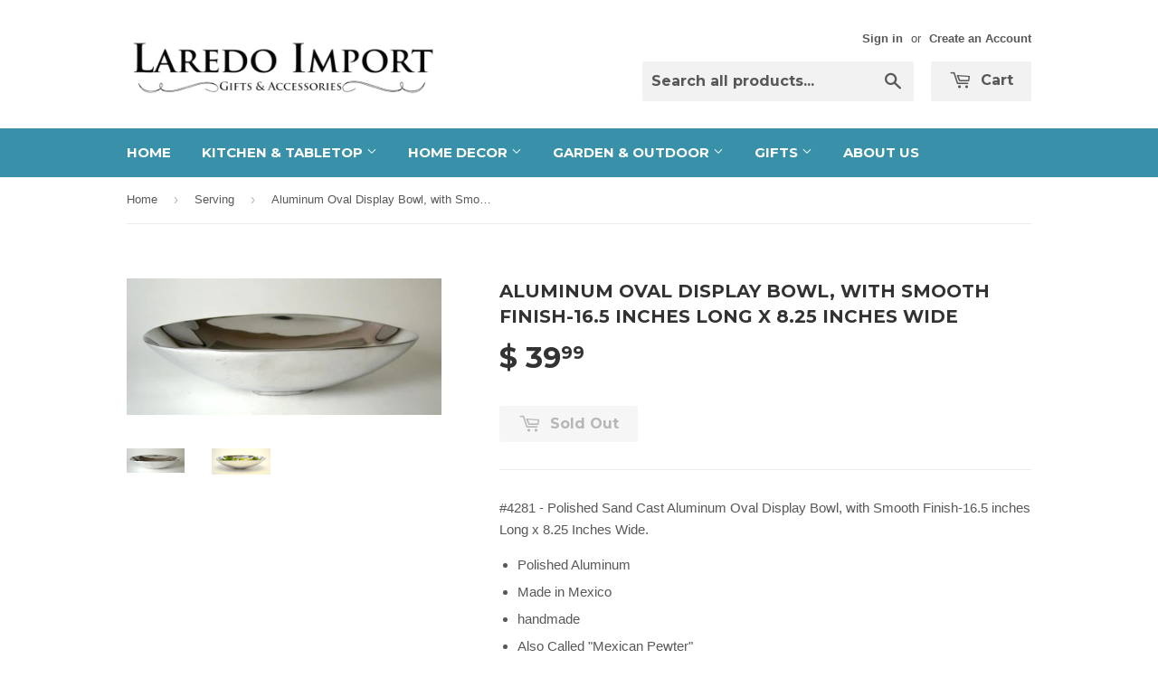

--- FILE ---
content_type: text/html; charset=utf-8
request_url: https://laredoimport.com/collections/serving/products/aluminum-oval-display-bowl-smooth-16-5-long-x-8-25-wide
body_size: 15827
content:
<!doctype html>
<!--[if lt IE 7]><html class="no-js lt-ie9 lt-ie8 lt-ie7" lang="en"> <![endif]-->
<!--[if IE 7]><html class="no-js lt-ie9 lt-ie8" lang="en"> <![endif]-->
<!--[if IE 8]><html class="no-js lt-ie9" lang="en"> <![endif]-->
<!--[if IE 9 ]><html class="ie9 no-js"> <![endif]-->
<!--[if (gt IE 9)|!(IE)]><!--> <html class="no-touch no-js"> <!--<![endif]-->
<head>

  <!-- Basic page needs ================================================== -->
  <meta charset="utf-8">
  <meta http-equiv="X-UA-Compatible" content="IE=edge,chrome=1">

  

  <!-- Title and description ================================================== -->
  <title>
  Aluminum Oval Display Bowl, with Smooth Finish-16.5 Inches Long x 8.25 &ndash; LAREDOIMPORT.COM
  </title>

  
  <meta name="description" content="#4281 - Polished Sand Cast Aluminum Oval Display Bowl, with Smooth Finish-16.5 inches Long x 8.25 Inches Wide.  Polished Aluminum  Made in Mexico  handmade  Also Called &quot;Mexican Pewter&quot;">
  

  <!-- Product meta ================================================== -->
  
  <meta property="og:type" content="product">
  <meta property="og:title" content="Aluminum Oval Display Bowl, with Smooth Finish-16.5 Inches Long x 8.25 Inches Wide">
  <meta property="og:url" content="https://laredoimport.com/products/aluminum-oval-display-bowl-smooth-16-5-long-x-8-25-wide">
  
  <meta property="og:image" content="http://laredoimport.com/cdn/shop/products/31t834mF3GL_grande.jpeg?v=1453343121">
  <meta property="og:image:secure_url" content="https://laredoimport.com/cdn/shop/products/31t834mF3GL_grande.jpeg?v=1453343121">
  
  <meta property="og:image" content="http://laredoimport.com/cdn/shop/products/4281_grande.jpg?v=1458843302">
  <meta property="og:image:secure_url" content="https://laredoimport.com/cdn/shop/products/4281_grande.jpg?v=1458843302">
  
  <meta property="og:price:amount" content="39.99">
  <meta property="og:price:currency" content="USD">


  <meta property="og:description" content="#4281 - Polished Sand Cast Aluminum Oval Display Bowl, with Smooth Finish-16.5 inches Long x 8.25 Inches Wide.  Polished Aluminum  Made in Mexico  handmade  Also Called &quot;Mexican Pewter&quot;">

  <meta property="og:site_name" content="LAREDOIMPORT.COM">

  


<meta name="twitter:card" content="summary">



  <meta name="twitter:card" content="product">
  <meta name="twitter:title" content="Aluminum Oval Display Bowl, with Smooth Finish-16.5 Inches Long x 8.25 Inches Wide">
  <meta name="twitter:description" content="#4281 - Polished Sand Cast Aluminum Oval Display Bowl, with Smooth Finish-16.5 inches Long x 8.25 Inches Wide. 

Polished Aluminum 
Made in Mexico 
handmade 
Also Called &quot;Mexican Pewter&quot;
">
  <meta name="twitter:image" content="https://laredoimport.com/cdn/shop/products/31t834mF3GL_medium.jpeg?v=1453343121">
  <meta name="twitter:image:width" content="240">
  <meta name="twitter:image:height" content="240">



  <!-- Helpers ================================================== -->
  <link rel="canonical" href="https://laredoimport.com/products/aluminum-oval-display-bowl-smooth-16-5-long-x-8-25-wide">
  <meta name="viewport" content="width=device-width,initial-scale=1">

  

  <!-- CSS ================================================== -->
  <link href="//laredoimport.com/cdn/shop/t/3/assets/timber.scss.css?v=47223484801826905641745442765" rel="stylesheet" type="text/css" media="all" />
  

  
    
    
    <link href="//fonts.googleapis.com/css?family=Montserrat:700" rel="stylesheet" type="text/css" media="all" />
  


  



  <!-- Header hook for plugins ================================================== -->
  <script>window.performance && window.performance.mark && window.performance.mark('shopify.content_for_header.start');</script><meta name="google-site-verification" content="TFMC1noFRecX__vn43En7wLnZOPKOkFhUlNAX7xTHo0">
<meta id="shopify-digital-wallet" name="shopify-digital-wallet" content="/11351212/digital_wallets/dialog">
<meta name="shopify-checkout-api-token" content="9dcdef10426169f98f07768a503817f9">
<meta id="in-context-paypal-metadata" data-shop-id="11351212" data-venmo-supported="false" data-environment="production" data-locale="en_US" data-paypal-v4="true" data-currency="USD">
<link rel="alternate" type="application/json+oembed" href="https://laredoimport.com/products/aluminum-oval-display-bowl-smooth-16-5-long-x-8-25-wide.oembed">
<script async="async" src="/checkouts/internal/preloads.js?locale=en-US"></script>
<link rel="preconnect" href="https://shop.app" crossorigin="anonymous">
<script async="async" src="https://shop.app/checkouts/internal/preloads.js?locale=en-US&shop_id=11351212" crossorigin="anonymous"></script>
<script id="apple-pay-shop-capabilities" type="application/json">{"shopId":11351212,"countryCode":"US","currencyCode":"USD","merchantCapabilities":["supports3DS"],"merchantId":"gid:\/\/shopify\/Shop\/11351212","merchantName":"LAREDOIMPORT.COM","requiredBillingContactFields":["postalAddress","email","phone"],"requiredShippingContactFields":["postalAddress","email","phone"],"shippingType":"shipping","supportedNetworks":["visa","masterCard","amex","discover","elo","jcb"],"total":{"type":"pending","label":"LAREDOIMPORT.COM","amount":"1.00"},"shopifyPaymentsEnabled":true,"supportsSubscriptions":true}</script>
<script id="shopify-features" type="application/json">{"accessToken":"9dcdef10426169f98f07768a503817f9","betas":["rich-media-storefront-analytics"],"domain":"laredoimport.com","predictiveSearch":true,"shopId":11351212,"locale":"en"}</script>
<script>var Shopify = Shopify || {};
Shopify.shop = "laredoimport-com.myshopify.com";
Shopify.locale = "en";
Shopify.currency = {"active":"USD","rate":"1.0"};
Shopify.country = "US";
Shopify.theme = {"name":"Supply","id":88181891,"schema_name":null,"schema_version":null,"theme_store_id":679,"role":"main"};
Shopify.theme.handle = "null";
Shopify.theme.style = {"id":null,"handle":null};
Shopify.cdnHost = "laredoimport.com/cdn";
Shopify.routes = Shopify.routes || {};
Shopify.routes.root = "/";</script>
<script type="module">!function(o){(o.Shopify=o.Shopify||{}).modules=!0}(window);</script>
<script>!function(o){function n(){var o=[];function n(){o.push(Array.prototype.slice.apply(arguments))}return n.q=o,n}var t=o.Shopify=o.Shopify||{};t.loadFeatures=n(),t.autoloadFeatures=n()}(window);</script>
<script>
  window.ShopifyPay = window.ShopifyPay || {};
  window.ShopifyPay.apiHost = "shop.app\/pay";
  window.ShopifyPay.redirectState = null;
</script>
<script id="shop-js-analytics" type="application/json">{"pageType":"product"}</script>
<script defer="defer" async type="module" src="//laredoimport.com/cdn/shopifycloud/shop-js/modules/v2/client.init-shop-cart-sync_BN7fPSNr.en.esm.js"></script>
<script defer="defer" async type="module" src="//laredoimport.com/cdn/shopifycloud/shop-js/modules/v2/chunk.common_Cbph3Kss.esm.js"></script>
<script defer="defer" async type="module" src="//laredoimport.com/cdn/shopifycloud/shop-js/modules/v2/chunk.modal_DKumMAJ1.esm.js"></script>
<script type="module">
  await import("//laredoimport.com/cdn/shopifycloud/shop-js/modules/v2/client.init-shop-cart-sync_BN7fPSNr.en.esm.js");
await import("//laredoimport.com/cdn/shopifycloud/shop-js/modules/v2/chunk.common_Cbph3Kss.esm.js");
await import("//laredoimport.com/cdn/shopifycloud/shop-js/modules/v2/chunk.modal_DKumMAJ1.esm.js");

  window.Shopify.SignInWithShop?.initShopCartSync?.({"fedCMEnabled":true,"windoidEnabled":true});

</script>
<script>
  window.Shopify = window.Shopify || {};
  if (!window.Shopify.featureAssets) window.Shopify.featureAssets = {};
  window.Shopify.featureAssets['shop-js'] = {"shop-cart-sync":["modules/v2/client.shop-cart-sync_CJVUk8Jm.en.esm.js","modules/v2/chunk.common_Cbph3Kss.esm.js","modules/v2/chunk.modal_DKumMAJ1.esm.js"],"init-fed-cm":["modules/v2/client.init-fed-cm_7Fvt41F4.en.esm.js","modules/v2/chunk.common_Cbph3Kss.esm.js","modules/v2/chunk.modal_DKumMAJ1.esm.js"],"init-shop-email-lookup-coordinator":["modules/v2/client.init-shop-email-lookup-coordinator_Cc088_bR.en.esm.js","modules/v2/chunk.common_Cbph3Kss.esm.js","modules/v2/chunk.modal_DKumMAJ1.esm.js"],"init-windoid":["modules/v2/client.init-windoid_hPopwJRj.en.esm.js","modules/v2/chunk.common_Cbph3Kss.esm.js","modules/v2/chunk.modal_DKumMAJ1.esm.js"],"shop-button":["modules/v2/client.shop-button_B0jaPSNF.en.esm.js","modules/v2/chunk.common_Cbph3Kss.esm.js","modules/v2/chunk.modal_DKumMAJ1.esm.js"],"shop-cash-offers":["modules/v2/client.shop-cash-offers_DPIskqss.en.esm.js","modules/v2/chunk.common_Cbph3Kss.esm.js","modules/v2/chunk.modal_DKumMAJ1.esm.js"],"shop-toast-manager":["modules/v2/client.shop-toast-manager_CK7RT69O.en.esm.js","modules/v2/chunk.common_Cbph3Kss.esm.js","modules/v2/chunk.modal_DKumMAJ1.esm.js"],"init-shop-cart-sync":["modules/v2/client.init-shop-cart-sync_BN7fPSNr.en.esm.js","modules/v2/chunk.common_Cbph3Kss.esm.js","modules/v2/chunk.modal_DKumMAJ1.esm.js"],"init-customer-accounts-sign-up":["modules/v2/client.init-customer-accounts-sign-up_CfPf4CXf.en.esm.js","modules/v2/client.shop-login-button_DeIztwXF.en.esm.js","modules/v2/chunk.common_Cbph3Kss.esm.js","modules/v2/chunk.modal_DKumMAJ1.esm.js"],"pay-button":["modules/v2/client.pay-button_CgIwFSYN.en.esm.js","modules/v2/chunk.common_Cbph3Kss.esm.js","modules/v2/chunk.modal_DKumMAJ1.esm.js"],"init-customer-accounts":["modules/v2/client.init-customer-accounts_DQ3x16JI.en.esm.js","modules/v2/client.shop-login-button_DeIztwXF.en.esm.js","modules/v2/chunk.common_Cbph3Kss.esm.js","modules/v2/chunk.modal_DKumMAJ1.esm.js"],"avatar":["modules/v2/client.avatar_BTnouDA3.en.esm.js"],"init-shop-for-new-customer-accounts":["modules/v2/client.init-shop-for-new-customer-accounts_CsZy_esa.en.esm.js","modules/v2/client.shop-login-button_DeIztwXF.en.esm.js","modules/v2/chunk.common_Cbph3Kss.esm.js","modules/v2/chunk.modal_DKumMAJ1.esm.js"],"shop-follow-button":["modules/v2/client.shop-follow-button_BRMJjgGd.en.esm.js","modules/v2/chunk.common_Cbph3Kss.esm.js","modules/v2/chunk.modal_DKumMAJ1.esm.js"],"checkout-modal":["modules/v2/client.checkout-modal_B9Drz_yf.en.esm.js","modules/v2/chunk.common_Cbph3Kss.esm.js","modules/v2/chunk.modal_DKumMAJ1.esm.js"],"shop-login-button":["modules/v2/client.shop-login-button_DeIztwXF.en.esm.js","modules/v2/chunk.common_Cbph3Kss.esm.js","modules/v2/chunk.modal_DKumMAJ1.esm.js"],"lead-capture":["modules/v2/client.lead-capture_DXYzFM3R.en.esm.js","modules/v2/chunk.common_Cbph3Kss.esm.js","modules/v2/chunk.modal_DKumMAJ1.esm.js"],"shop-login":["modules/v2/client.shop-login_CA5pJqmO.en.esm.js","modules/v2/chunk.common_Cbph3Kss.esm.js","modules/v2/chunk.modal_DKumMAJ1.esm.js"],"payment-terms":["modules/v2/client.payment-terms_BxzfvcZJ.en.esm.js","modules/v2/chunk.common_Cbph3Kss.esm.js","modules/v2/chunk.modal_DKumMAJ1.esm.js"]};
</script>
<script id="__st">var __st={"a":11351212,"offset":-21600,"reqid":"fddd01d9-53a9-498d-b35c-0f34cb6975b6-1769823757","pageurl":"laredoimport.com\/collections\/serving\/products\/aluminum-oval-display-bowl-smooth-16-5-long-x-8-25-wide","u":"c12796558355","p":"product","rtyp":"product","rid":4844303171};</script>
<script>window.ShopifyPaypalV4VisibilityTracking = true;</script>
<script id="captcha-bootstrap">!function(){'use strict';const t='contact',e='account',n='new_comment',o=[[t,t],['blogs',n],['comments',n],[t,'customer']],c=[[e,'customer_login'],[e,'guest_login'],[e,'recover_customer_password'],[e,'create_customer']],r=t=>t.map((([t,e])=>`form[action*='/${t}']:not([data-nocaptcha='true']) input[name='form_type'][value='${e}']`)).join(','),a=t=>()=>t?[...document.querySelectorAll(t)].map((t=>t.form)):[];function s(){const t=[...o],e=r(t);return a(e)}const i='password',u='form_key',d=['recaptcha-v3-token','g-recaptcha-response','h-captcha-response',i],f=()=>{try{return window.sessionStorage}catch{return}},m='__shopify_v',_=t=>t.elements[u];function p(t,e,n=!1){try{const o=window.sessionStorage,c=JSON.parse(o.getItem(e)),{data:r}=function(t){const{data:e,action:n}=t;return t[m]||n?{data:e,action:n}:{data:t,action:n}}(c);for(const[e,n]of Object.entries(r))t.elements[e]&&(t.elements[e].value=n);n&&o.removeItem(e)}catch(o){console.error('form repopulation failed',{error:o})}}const l='form_type',E='cptcha';function T(t){t.dataset[E]=!0}const w=window,h=w.document,L='Shopify',v='ce_forms',y='captcha';let A=!1;((t,e)=>{const n=(g='f06e6c50-85a8-45c8-87d0-21a2b65856fe',I='https://cdn.shopify.com/shopifycloud/storefront-forms-hcaptcha/ce_storefront_forms_captcha_hcaptcha.v1.5.2.iife.js',D={infoText:'Protected by hCaptcha',privacyText:'Privacy',termsText:'Terms'},(t,e,n)=>{const o=w[L][v],c=o.bindForm;if(c)return c(t,g,e,D).then(n);var r;o.q.push([[t,g,e,D],n]),r=I,A||(h.body.append(Object.assign(h.createElement('script'),{id:'captcha-provider',async:!0,src:r})),A=!0)});var g,I,D;w[L]=w[L]||{},w[L][v]=w[L][v]||{},w[L][v].q=[],w[L][y]=w[L][y]||{},w[L][y].protect=function(t,e){n(t,void 0,e),T(t)},Object.freeze(w[L][y]),function(t,e,n,w,h,L){const[v,y,A,g]=function(t,e,n){const i=e?o:[],u=t?c:[],d=[...i,...u],f=r(d),m=r(i),_=r(d.filter((([t,e])=>n.includes(e))));return[a(f),a(m),a(_),s()]}(w,h,L),I=t=>{const e=t.target;return e instanceof HTMLFormElement?e:e&&e.form},D=t=>v().includes(t);t.addEventListener('submit',(t=>{const e=I(t);if(!e)return;const n=D(e)&&!e.dataset.hcaptchaBound&&!e.dataset.recaptchaBound,o=_(e),c=g().includes(e)&&(!o||!o.value);(n||c)&&t.preventDefault(),c&&!n&&(function(t){try{if(!f())return;!function(t){const e=f();if(!e)return;const n=_(t);if(!n)return;const o=n.value;o&&e.removeItem(o)}(t);const e=Array.from(Array(32),(()=>Math.random().toString(36)[2])).join('');!function(t,e){_(t)||t.append(Object.assign(document.createElement('input'),{type:'hidden',name:u})),t.elements[u].value=e}(t,e),function(t,e){const n=f();if(!n)return;const o=[...t.querySelectorAll(`input[type='${i}']`)].map((({name:t})=>t)),c=[...d,...o],r={};for(const[a,s]of new FormData(t).entries())c.includes(a)||(r[a]=s);n.setItem(e,JSON.stringify({[m]:1,action:t.action,data:r}))}(t,e)}catch(e){console.error('failed to persist form',e)}}(e),e.submit())}));const S=(t,e)=>{t&&!t.dataset[E]&&(n(t,e.some((e=>e===t))),T(t))};for(const o of['focusin','change'])t.addEventListener(o,(t=>{const e=I(t);D(e)&&S(e,y())}));const B=e.get('form_key'),M=e.get(l),P=B&&M;t.addEventListener('DOMContentLoaded',(()=>{const t=y();if(P)for(const e of t)e.elements[l].value===M&&p(e,B);[...new Set([...A(),...v().filter((t=>'true'===t.dataset.shopifyCaptcha))])].forEach((e=>S(e,t)))}))}(h,new URLSearchParams(w.location.search),n,t,e,['guest_login'])})(!0,!0)}();</script>
<script integrity="sha256-4kQ18oKyAcykRKYeNunJcIwy7WH5gtpwJnB7kiuLZ1E=" data-source-attribution="shopify.loadfeatures" defer="defer" src="//laredoimport.com/cdn/shopifycloud/storefront/assets/storefront/load_feature-a0a9edcb.js" crossorigin="anonymous"></script>
<script crossorigin="anonymous" defer="defer" src="//laredoimport.com/cdn/shopifycloud/storefront/assets/shopify_pay/storefront-65b4c6d7.js?v=20250812"></script>
<script data-source-attribution="shopify.dynamic_checkout.dynamic.init">var Shopify=Shopify||{};Shopify.PaymentButton=Shopify.PaymentButton||{isStorefrontPortableWallets:!0,init:function(){window.Shopify.PaymentButton.init=function(){};var t=document.createElement("script");t.src="https://laredoimport.com/cdn/shopifycloud/portable-wallets/latest/portable-wallets.en.js",t.type="module",document.head.appendChild(t)}};
</script>
<script data-source-attribution="shopify.dynamic_checkout.buyer_consent">
  function portableWalletsHideBuyerConsent(e){var t=document.getElementById("shopify-buyer-consent"),n=document.getElementById("shopify-subscription-policy-button");t&&n&&(t.classList.add("hidden"),t.setAttribute("aria-hidden","true"),n.removeEventListener("click",e))}function portableWalletsShowBuyerConsent(e){var t=document.getElementById("shopify-buyer-consent"),n=document.getElementById("shopify-subscription-policy-button");t&&n&&(t.classList.remove("hidden"),t.removeAttribute("aria-hidden"),n.addEventListener("click",e))}window.Shopify?.PaymentButton&&(window.Shopify.PaymentButton.hideBuyerConsent=portableWalletsHideBuyerConsent,window.Shopify.PaymentButton.showBuyerConsent=portableWalletsShowBuyerConsent);
</script>
<script data-source-attribution="shopify.dynamic_checkout.cart.bootstrap">document.addEventListener("DOMContentLoaded",(function(){function t(){return document.querySelector("shopify-accelerated-checkout-cart, shopify-accelerated-checkout")}if(t())Shopify.PaymentButton.init();else{new MutationObserver((function(e,n){t()&&(Shopify.PaymentButton.init(),n.disconnect())})).observe(document.body,{childList:!0,subtree:!0})}}));
</script>
<link id="shopify-accelerated-checkout-styles" rel="stylesheet" media="screen" href="https://laredoimport.com/cdn/shopifycloud/portable-wallets/latest/accelerated-checkout-backwards-compat.css" crossorigin="anonymous">
<style id="shopify-accelerated-checkout-cart">
        #shopify-buyer-consent {
  margin-top: 1em;
  display: inline-block;
  width: 100%;
}

#shopify-buyer-consent.hidden {
  display: none;
}

#shopify-subscription-policy-button {
  background: none;
  border: none;
  padding: 0;
  text-decoration: underline;
  font-size: inherit;
  cursor: pointer;
}

#shopify-subscription-policy-button::before {
  box-shadow: none;
}

      </style>

<script>window.performance && window.performance.mark && window.performance.mark('shopify.content_for_header.end');</script>

  

<!--[if lt IE 9]>
<script src="//cdnjs.cloudflare.com/ajax/libs/html5shiv/3.7.2/html5shiv.min.js" type="text/javascript"></script>
<script src="//laredoimport.com/cdn/shop/t/3/assets/respond.min.js?v=52248677837542619231454479677" type="text/javascript"></script>
<link href="//laredoimport.com/cdn/shop/t/3/assets/respond-proxy.html" id="respond-proxy" rel="respond-proxy" />
<link href="//laredoimport.com/search?q=2dd075dc86dea9515d4afeda6c0e5caa" id="respond-redirect" rel="respond-redirect" />
<script src="//laredoimport.com/search?q=2dd075dc86dea9515d4afeda6c0e5caa" type="text/javascript"></script>
<![endif]-->
<!--[if (lte IE 9) ]><script src="//laredoimport.com/cdn/shop/t/3/assets/match-media.min.js?v=159635276924582161481454479676" type="text/javascript"></script><![endif]-->


  
  

  <script src="//ajax.googleapis.com/ajax/libs/jquery/1.11.0/jquery.min.js" type="text/javascript"></script>
  <script src="//laredoimport.com/cdn/shop/t/3/assets/modernizr.min.js?v=26620055551102246001454479677" type="text/javascript"></script>

<link href="https://monorail-edge.shopifysvc.com" rel="dns-prefetch">
<script>(function(){if ("sendBeacon" in navigator && "performance" in window) {try {var session_token_from_headers = performance.getEntriesByType('navigation')[0].serverTiming.find(x => x.name == '_s').description;} catch {var session_token_from_headers = undefined;}var session_cookie_matches = document.cookie.match(/_shopify_s=([^;]*)/);var session_token_from_cookie = session_cookie_matches && session_cookie_matches.length === 2 ? session_cookie_matches[1] : "";var session_token = session_token_from_headers || session_token_from_cookie || "";function handle_abandonment_event(e) {var entries = performance.getEntries().filter(function(entry) {return /monorail-edge.shopifysvc.com/.test(entry.name);});if (!window.abandonment_tracked && entries.length === 0) {window.abandonment_tracked = true;var currentMs = Date.now();var navigation_start = performance.timing.navigationStart;var payload = {shop_id: 11351212,url: window.location.href,navigation_start,duration: currentMs - navigation_start,session_token,page_type: "product"};window.navigator.sendBeacon("https://monorail-edge.shopifysvc.com/v1/produce", JSON.stringify({schema_id: "online_store_buyer_site_abandonment/1.1",payload: payload,metadata: {event_created_at_ms: currentMs,event_sent_at_ms: currentMs}}));}}window.addEventListener('pagehide', handle_abandonment_event);}}());</script>
<script id="web-pixels-manager-setup">(function e(e,d,r,n,o){if(void 0===o&&(o={}),!Boolean(null===(a=null===(i=window.Shopify)||void 0===i?void 0:i.analytics)||void 0===a?void 0:a.replayQueue)){var i,a;window.Shopify=window.Shopify||{};var t=window.Shopify;t.analytics=t.analytics||{};var s=t.analytics;s.replayQueue=[],s.publish=function(e,d,r){return s.replayQueue.push([e,d,r]),!0};try{self.performance.mark("wpm:start")}catch(e){}var l=function(){var e={modern:/Edge?\/(1{2}[4-9]|1[2-9]\d|[2-9]\d{2}|\d{4,})\.\d+(\.\d+|)|Firefox\/(1{2}[4-9]|1[2-9]\d|[2-9]\d{2}|\d{4,})\.\d+(\.\d+|)|Chrom(ium|e)\/(9{2}|\d{3,})\.\d+(\.\d+|)|(Maci|X1{2}).+ Version\/(15\.\d+|(1[6-9]|[2-9]\d|\d{3,})\.\d+)([,.]\d+|)( \(\w+\)|)( Mobile\/\w+|) Safari\/|Chrome.+OPR\/(9{2}|\d{3,})\.\d+\.\d+|(CPU[ +]OS|iPhone[ +]OS|CPU[ +]iPhone|CPU IPhone OS|CPU iPad OS)[ +]+(15[._]\d+|(1[6-9]|[2-9]\d|\d{3,})[._]\d+)([._]\d+|)|Android:?[ /-](13[3-9]|1[4-9]\d|[2-9]\d{2}|\d{4,})(\.\d+|)(\.\d+|)|Android.+Firefox\/(13[5-9]|1[4-9]\d|[2-9]\d{2}|\d{4,})\.\d+(\.\d+|)|Android.+Chrom(ium|e)\/(13[3-9]|1[4-9]\d|[2-9]\d{2}|\d{4,})\.\d+(\.\d+|)|SamsungBrowser\/([2-9]\d|\d{3,})\.\d+/,legacy:/Edge?\/(1[6-9]|[2-9]\d|\d{3,})\.\d+(\.\d+|)|Firefox\/(5[4-9]|[6-9]\d|\d{3,})\.\d+(\.\d+|)|Chrom(ium|e)\/(5[1-9]|[6-9]\d|\d{3,})\.\d+(\.\d+|)([\d.]+$|.*Safari\/(?![\d.]+ Edge\/[\d.]+$))|(Maci|X1{2}).+ Version\/(10\.\d+|(1[1-9]|[2-9]\d|\d{3,})\.\d+)([,.]\d+|)( \(\w+\)|)( Mobile\/\w+|) Safari\/|Chrome.+OPR\/(3[89]|[4-9]\d|\d{3,})\.\d+\.\d+|(CPU[ +]OS|iPhone[ +]OS|CPU[ +]iPhone|CPU IPhone OS|CPU iPad OS)[ +]+(10[._]\d+|(1[1-9]|[2-9]\d|\d{3,})[._]\d+)([._]\d+|)|Android:?[ /-](13[3-9]|1[4-9]\d|[2-9]\d{2}|\d{4,})(\.\d+|)(\.\d+|)|Mobile Safari.+OPR\/([89]\d|\d{3,})\.\d+\.\d+|Android.+Firefox\/(13[5-9]|1[4-9]\d|[2-9]\d{2}|\d{4,})\.\d+(\.\d+|)|Android.+Chrom(ium|e)\/(13[3-9]|1[4-9]\d|[2-9]\d{2}|\d{4,})\.\d+(\.\d+|)|Android.+(UC? ?Browser|UCWEB|U3)[ /]?(15\.([5-9]|\d{2,})|(1[6-9]|[2-9]\d|\d{3,})\.\d+)\.\d+|SamsungBrowser\/(5\.\d+|([6-9]|\d{2,})\.\d+)|Android.+MQ{2}Browser\/(14(\.(9|\d{2,})|)|(1[5-9]|[2-9]\d|\d{3,})(\.\d+|))(\.\d+|)|K[Aa][Ii]OS\/(3\.\d+|([4-9]|\d{2,})\.\d+)(\.\d+|)/},d=e.modern,r=e.legacy,n=navigator.userAgent;return n.match(d)?"modern":n.match(r)?"legacy":"unknown"}(),u="modern"===l?"modern":"legacy",c=(null!=n?n:{modern:"",legacy:""})[u],f=function(e){return[e.baseUrl,"/wpm","/b",e.hashVersion,"modern"===e.buildTarget?"m":"l",".js"].join("")}({baseUrl:d,hashVersion:r,buildTarget:u}),m=function(e){var d=e.version,r=e.bundleTarget,n=e.surface,o=e.pageUrl,i=e.monorailEndpoint;return{emit:function(e){var a=e.status,t=e.errorMsg,s=(new Date).getTime(),l=JSON.stringify({metadata:{event_sent_at_ms:s},events:[{schema_id:"web_pixels_manager_load/3.1",payload:{version:d,bundle_target:r,page_url:o,status:a,surface:n,error_msg:t},metadata:{event_created_at_ms:s}}]});if(!i)return console&&console.warn&&console.warn("[Web Pixels Manager] No Monorail endpoint provided, skipping logging."),!1;try{return self.navigator.sendBeacon.bind(self.navigator)(i,l)}catch(e){}var u=new XMLHttpRequest;try{return u.open("POST",i,!0),u.setRequestHeader("Content-Type","text/plain"),u.send(l),!0}catch(e){return console&&console.warn&&console.warn("[Web Pixels Manager] Got an unhandled error while logging to Monorail."),!1}}}}({version:r,bundleTarget:l,surface:e.surface,pageUrl:self.location.href,monorailEndpoint:e.monorailEndpoint});try{o.browserTarget=l,function(e){var d=e.src,r=e.async,n=void 0===r||r,o=e.onload,i=e.onerror,a=e.sri,t=e.scriptDataAttributes,s=void 0===t?{}:t,l=document.createElement("script"),u=document.querySelector("head"),c=document.querySelector("body");if(l.async=n,l.src=d,a&&(l.integrity=a,l.crossOrigin="anonymous"),s)for(var f in s)if(Object.prototype.hasOwnProperty.call(s,f))try{l.dataset[f]=s[f]}catch(e){}if(o&&l.addEventListener("load",o),i&&l.addEventListener("error",i),u)u.appendChild(l);else{if(!c)throw new Error("Did not find a head or body element to append the script");c.appendChild(l)}}({src:f,async:!0,onload:function(){if(!function(){var e,d;return Boolean(null===(d=null===(e=window.Shopify)||void 0===e?void 0:e.analytics)||void 0===d?void 0:d.initialized)}()){var d=window.webPixelsManager.init(e)||void 0;if(d){var r=window.Shopify.analytics;r.replayQueue.forEach((function(e){var r=e[0],n=e[1],o=e[2];d.publishCustomEvent(r,n,o)})),r.replayQueue=[],r.publish=d.publishCustomEvent,r.visitor=d.visitor,r.initialized=!0}}},onerror:function(){return m.emit({status:"failed",errorMsg:"".concat(f," has failed to load")})},sri:function(e){var d=/^sha384-[A-Za-z0-9+/=]+$/;return"string"==typeof e&&d.test(e)}(c)?c:"",scriptDataAttributes:o}),m.emit({status:"loading"})}catch(e){m.emit({status:"failed",errorMsg:(null==e?void 0:e.message)||"Unknown error"})}}})({shopId: 11351212,storefrontBaseUrl: "https://laredoimport.com",extensionsBaseUrl: "https://extensions.shopifycdn.com/cdn/shopifycloud/web-pixels-manager",monorailEndpoint: "https://monorail-edge.shopifysvc.com/unstable/produce_batch",surface: "storefront-renderer",enabledBetaFlags: ["2dca8a86"],webPixelsConfigList: [{"id":"332693638","configuration":"{\"config\":\"{\\\"pixel_id\\\":\\\"G-W85W5EDVM9\\\",\\\"target_country\\\":\\\"US\\\",\\\"gtag_events\\\":[{\\\"type\\\":\\\"search\\\",\\\"action_label\\\":[\\\"G-W85W5EDVM9\\\",\\\"AW-962731654\\\/CL30CMax9sgBEIa9iMsD\\\"]},{\\\"type\\\":\\\"begin_checkout\\\",\\\"action_label\\\":[\\\"G-W85W5EDVM9\\\",\\\"AW-962731654\\\/79wLCMOx9sgBEIa9iMsD\\\"]},{\\\"type\\\":\\\"view_item\\\",\\\"action_label\\\":[\\\"G-W85W5EDVM9\\\",\\\"AW-962731654\\\/0dLHCL2x9sgBEIa9iMsD\\\",\\\"MC-88RYLE2XQT\\\"]},{\\\"type\\\":\\\"purchase\\\",\\\"action_label\\\":[\\\"G-W85W5EDVM9\\\",\\\"AW-962731654\\\/rVUhCLqx9sgBEIa9iMsD\\\",\\\"MC-88RYLE2XQT\\\"]},{\\\"type\\\":\\\"page_view\\\",\\\"action_label\\\":[\\\"G-W85W5EDVM9\\\",\\\"AW-962731654\\\/duDeCL-w9sgBEIa9iMsD\\\",\\\"MC-88RYLE2XQT\\\"]},{\\\"type\\\":\\\"add_payment_info\\\",\\\"action_label\\\":[\\\"G-W85W5EDVM9\\\",\\\"AW-962731654\\\/91reCMmx9sgBEIa9iMsD\\\"]},{\\\"type\\\":\\\"add_to_cart\\\",\\\"action_label\\\":[\\\"G-W85W5EDVM9\\\",\\\"AW-962731654\\\/hXXqCMCx9sgBEIa9iMsD\\\"]}],\\\"enable_monitoring_mode\\\":false}\"}","eventPayloadVersion":"v1","runtimeContext":"OPEN","scriptVersion":"b2a88bafab3e21179ed38636efcd8a93","type":"APP","apiClientId":1780363,"privacyPurposes":[],"dataSharingAdjustments":{"protectedCustomerApprovalScopes":["read_customer_address","read_customer_email","read_customer_name","read_customer_personal_data","read_customer_phone"]}},{"id":"42696838","configuration":"{\"tagID\":\"2612668360110\"}","eventPayloadVersion":"v1","runtimeContext":"STRICT","scriptVersion":"18031546ee651571ed29edbe71a3550b","type":"APP","apiClientId":3009811,"privacyPurposes":["ANALYTICS","MARKETING","SALE_OF_DATA"],"dataSharingAdjustments":{"protectedCustomerApprovalScopes":["read_customer_address","read_customer_email","read_customer_name","read_customer_personal_data","read_customer_phone"]}},{"id":"shopify-app-pixel","configuration":"{}","eventPayloadVersion":"v1","runtimeContext":"STRICT","scriptVersion":"0450","apiClientId":"shopify-pixel","type":"APP","privacyPurposes":["ANALYTICS","MARKETING"]},{"id":"shopify-custom-pixel","eventPayloadVersion":"v1","runtimeContext":"LAX","scriptVersion":"0450","apiClientId":"shopify-pixel","type":"CUSTOM","privacyPurposes":["ANALYTICS","MARKETING"]}],isMerchantRequest: false,initData: {"shop":{"name":"LAREDOIMPORT.COM","paymentSettings":{"currencyCode":"USD"},"myshopifyDomain":"laredoimport-com.myshopify.com","countryCode":"US","storefrontUrl":"https:\/\/laredoimport.com"},"customer":null,"cart":null,"checkout":null,"productVariants":[{"price":{"amount":39.99,"currencyCode":"USD"},"product":{"title":"Aluminum Oval Display Bowl, with Smooth Finish-16.5 Inches Long x 8.25 Inches Wide","vendor":"Laredo","id":"4844303171","untranslatedTitle":"Aluminum Oval Display Bowl, with Smooth Finish-16.5 Inches Long x 8.25 Inches Wide","url":"\/products\/aluminum-oval-display-bowl-smooth-16-5-long-x-8-25-wide","type":"Serving Bowl"},"id":"14987978883","image":{"src":"\/\/laredoimport.com\/cdn\/shop\/products\/31t834mF3GL.jpeg?v=1453343121"},"sku":"4281","title":"Default Title","untranslatedTitle":"Default Title"}],"purchasingCompany":null},},"https://laredoimport.com/cdn","1d2a099fw23dfb22ep557258f5m7a2edbae",{"modern":"","legacy":""},{"shopId":"11351212","storefrontBaseUrl":"https:\/\/laredoimport.com","extensionBaseUrl":"https:\/\/extensions.shopifycdn.com\/cdn\/shopifycloud\/web-pixels-manager","surface":"storefront-renderer","enabledBetaFlags":"[\"2dca8a86\"]","isMerchantRequest":"false","hashVersion":"1d2a099fw23dfb22ep557258f5m7a2edbae","publish":"custom","events":"[[\"page_viewed\",{}],[\"product_viewed\",{\"productVariant\":{\"price\":{\"amount\":39.99,\"currencyCode\":\"USD\"},\"product\":{\"title\":\"Aluminum Oval Display Bowl, with Smooth Finish-16.5 Inches Long x 8.25 Inches Wide\",\"vendor\":\"Laredo\",\"id\":\"4844303171\",\"untranslatedTitle\":\"Aluminum Oval Display Bowl, with Smooth Finish-16.5 Inches Long x 8.25 Inches Wide\",\"url\":\"\/products\/aluminum-oval-display-bowl-smooth-16-5-long-x-8-25-wide\",\"type\":\"Serving Bowl\"},\"id\":\"14987978883\",\"image\":{\"src\":\"\/\/laredoimport.com\/cdn\/shop\/products\/31t834mF3GL.jpeg?v=1453343121\"},\"sku\":\"4281\",\"title\":\"Default Title\",\"untranslatedTitle\":\"Default Title\"}}]]"});</script><script>
  window.ShopifyAnalytics = window.ShopifyAnalytics || {};
  window.ShopifyAnalytics.meta = window.ShopifyAnalytics.meta || {};
  window.ShopifyAnalytics.meta.currency = 'USD';
  var meta = {"product":{"id":4844303171,"gid":"gid:\/\/shopify\/Product\/4844303171","vendor":"Laredo","type":"Serving Bowl","handle":"aluminum-oval-display-bowl-smooth-16-5-long-x-8-25-wide","variants":[{"id":14987978883,"price":3999,"name":"Aluminum Oval Display Bowl, with Smooth Finish-16.5 Inches Long x 8.25 Inches Wide","public_title":null,"sku":"4281"}],"remote":false},"page":{"pageType":"product","resourceType":"product","resourceId":4844303171,"requestId":"fddd01d9-53a9-498d-b35c-0f34cb6975b6-1769823757"}};
  for (var attr in meta) {
    window.ShopifyAnalytics.meta[attr] = meta[attr];
  }
</script>
<script class="analytics">
  (function () {
    var customDocumentWrite = function(content) {
      var jquery = null;

      if (window.jQuery) {
        jquery = window.jQuery;
      } else if (window.Checkout && window.Checkout.$) {
        jquery = window.Checkout.$;
      }

      if (jquery) {
        jquery('body').append(content);
      }
    };

    var hasLoggedConversion = function(token) {
      if (token) {
        return document.cookie.indexOf('loggedConversion=' + token) !== -1;
      }
      return false;
    }

    var setCookieIfConversion = function(token) {
      if (token) {
        var twoMonthsFromNow = new Date(Date.now());
        twoMonthsFromNow.setMonth(twoMonthsFromNow.getMonth() + 2);

        document.cookie = 'loggedConversion=' + token + '; expires=' + twoMonthsFromNow;
      }
    }

    var trekkie = window.ShopifyAnalytics.lib = window.trekkie = window.trekkie || [];
    if (trekkie.integrations) {
      return;
    }
    trekkie.methods = [
      'identify',
      'page',
      'ready',
      'track',
      'trackForm',
      'trackLink'
    ];
    trekkie.factory = function(method) {
      return function() {
        var args = Array.prototype.slice.call(arguments);
        args.unshift(method);
        trekkie.push(args);
        return trekkie;
      };
    };
    for (var i = 0; i < trekkie.methods.length; i++) {
      var key = trekkie.methods[i];
      trekkie[key] = trekkie.factory(key);
    }
    trekkie.load = function(config) {
      trekkie.config = config || {};
      trekkie.config.initialDocumentCookie = document.cookie;
      var first = document.getElementsByTagName('script')[0];
      var script = document.createElement('script');
      script.type = 'text/javascript';
      script.onerror = function(e) {
        var scriptFallback = document.createElement('script');
        scriptFallback.type = 'text/javascript';
        scriptFallback.onerror = function(error) {
                var Monorail = {
      produce: function produce(monorailDomain, schemaId, payload) {
        var currentMs = new Date().getTime();
        var event = {
          schema_id: schemaId,
          payload: payload,
          metadata: {
            event_created_at_ms: currentMs,
            event_sent_at_ms: currentMs
          }
        };
        return Monorail.sendRequest("https://" + monorailDomain + "/v1/produce", JSON.stringify(event));
      },
      sendRequest: function sendRequest(endpointUrl, payload) {
        // Try the sendBeacon API
        if (window && window.navigator && typeof window.navigator.sendBeacon === 'function' && typeof window.Blob === 'function' && !Monorail.isIos12()) {
          var blobData = new window.Blob([payload], {
            type: 'text/plain'
          });

          if (window.navigator.sendBeacon(endpointUrl, blobData)) {
            return true;
          } // sendBeacon was not successful

        } // XHR beacon

        var xhr = new XMLHttpRequest();

        try {
          xhr.open('POST', endpointUrl);
          xhr.setRequestHeader('Content-Type', 'text/plain');
          xhr.send(payload);
        } catch (e) {
          console.log(e);
        }

        return false;
      },
      isIos12: function isIos12() {
        return window.navigator.userAgent.lastIndexOf('iPhone; CPU iPhone OS 12_') !== -1 || window.navigator.userAgent.lastIndexOf('iPad; CPU OS 12_') !== -1;
      }
    };
    Monorail.produce('monorail-edge.shopifysvc.com',
      'trekkie_storefront_load_errors/1.1',
      {shop_id: 11351212,
      theme_id: 88181891,
      app_name: "storefront",
      context_url: window.location.href,
      source_url: "//laredoimport.com/cdn/s/trekkie.storefront.c59ea00e0474b293ae6629561379568a2d7c4bba.min.js"});

        };
        scriptFallback.async = true;
        scriptFallback.src = '//laredoimport.com/cdn/s/trekkie.storefront.c59ea00e0474b293ae6629561379568a2d7c4bba.min.js';
        first.parentNode.insertBefore(scriptFallback, first);
      };
      script.async = true;
      script.src = '//laredoimport.com/cdn/s/trekkie.storefront.c59ea00e0474b293ae6629561379568a2d7c4bba.min.js';
      first.parentNode.insertBefore(script, first);
    };
    trekkie.load(
      {"Trekkie":{"appName":"storefront","development":false,"defaultAttributes":{"shopId":11351212,"isMerchantRequest":null,"themeId":88181891,"themeCityHash":"6565248130985680399","contentLanguage":"en","currency":"USD","eventMetadataId":"bddcfaad-e887-4388-9f2a-394d7decc31a"},"isServerSideCookieWritingEnabled":true,"monorailRegion":"shop_domain","enabledBetaFlags":["65f19447","b5387b81"]},"Session Attribution":{},"S2S":{"facebookCapiEnabled":false,"source":"trekkie-storefront-renderer","apiClientId":580111}}
    );

    var loaded = false;
    trekkie.ready(function() {
      if (loaded) return;
      loaded = true;

      window.ShopifyAnalytics.lib = window.trekkie;

      var originalDocumentWrite = document.write;
      document.write = customDocumentWrite;
      try { window.ShopifyAnalytics.merchantGoogleAnalytics.call(this); } catch(error) {};
      document.write = originalDocumentWrite;

      window.ShopifyAnalytics.lib.page(null,{"pageType":"product","resourceType":"product","resourceId":4844303171,"requestId":"fddd01d9-53a9-498d-b35c-0f34cb6975b6-1769823757","shopifyEmitted":true});

      var match = window.location.pathname.match(/checkouts\/(.+)\/(thank_you|post_purchase)/)
      var token = match? match[1]: undefined;
      if (!hasLoggedConversion(token)) {
        setCookieIfConversion(token);
        window.ShopifyAnalytics.lib.track("Viewed Product",{"currency":"USD","variantId":14987978883,"productId":4844303171,"productGid":"gid:\/\/shopify\/Product\/4844303171","name":"Aluminum Oval Display Bowl, with Smooth Finish-16.5 Inches Long x 8.25 Inches Wide","price":"39.99","sku":"4281","brand":"Laredo","variant":null,"category":"Serving Bowl","nonInteraction":true,"remote":false},undefined,undefined,{"shopifyEmitted":true});
      window.ShopifyAnalytics.lib.track("monorail:\/\/trekkie_storefront_viewed_product\/1.1",{"currency":"USD","variantId":14987978883,"productId":4844303171,"productGid":"gid:\/\/shopify\/Product\/4844303171","name":"Aluminum Oval Display Bowl, with Smooth Finish-16.5 Inches Long x 8.25 Inches Wide","price":"39.99","sku":"4281","brand":"Laredo","variant":null,"category":"Serving Bowl","nonInteraction":true,"remote":false,"referer":"https:\/\/laredoimport.com\/collections\/serving\/products\/aluminum-oval-display-bowl-smooth-16-5-long-x-8-25-wide"});
      }
    });


        var eventsListenerScript = document.createElement('script');
        eventsListenerScript.async = true;
        eventsListenerScript.src = "//laredoimport.com/cdn/shopifycloud/storefront/assets/shop_events_listener-3da45d37.js";
        document.getElementsByTagName('head')[0].appendChild(eventsListenerScript);

})();</script>
  <script>
  if (!window.ga || (window.ga && typeof window.ga !== 'function')) {
    window.ga = function ga() {
      (window.ga.q = window.ga.q || []).push(arguments);
      if (window.Shopify && window.Shopify.analytics && typeof window.Shopify.analytics.publish === 'function') {
        window.Shopify.analytics.publish("ga_stub_called", {}, {sendTo: "google_osp_migration"});
      }
      console.error("Shopify's Google Analytics stub called with:", Array.from(arguments), "\nSee https://help.shopify.com/manual/promoting-marketing/pixels/pixel-migration#google for more information.");
    };
    if (window.Shopify && window.Shopify.analytics && typeof window.Shopify.analytics.publish === 'function') {
      window.Shopify.analytics.publish("ga_stub_initialized", {}, {sendTo: "google_osp_migration"});
    }
  }
</script>
<script
  defer
  src="https://laredoimport.com/cdn/shopifycloud/perf-kit/shopify-perf-kit-3.1.0.min.js"
  data-application="storefront-renderer"
  data-shop-id="11351212"
  data-render-region="gcp-us-central1"
  data-page-type="product"
  data-theme-instance-id="88181891"
  data-theme-name=""
  data-theme-version=""
  data-monorail-region="shop_domain"
  data-resource-timing-sampling-rate="10"
  data-shs="true"
  data-shs-beacon="true"
  data-shs-export-with-fetch="true"
  data-shs-logs-sample-rate="1"
  data-shs-beacon-endpoint="https://laredoimport.com/api/collect"
></script>
</head>

<body id="aluminum-oval-display-bowl-with-smooth-finish-16-5-inches-long-x-8-25" class="template-product" >

  <header class="site-header" role="banner">
    <div class="wrapper">

      <div class="grid--full">
        <div class="grid-item large--one-half">
          
            <div class="h1 header-logo" itemscope itemtype="http://schema.org/Organization">
          
            
              <a href="/" itemprop="url">
                <img src="//laredoimport.com/cdn/shop/t/3/assets/logo.png?v=164117059842537301831454480934" alt="LAREDOIMPORT.COM" itemprop="logo">
              </a>
            
          
            </div>
          
        </div>

        <div class="grid-item large--one-half text-center large--text-right">
          
            <div class="site-header--text-links medium-down--hide">
              

              
                <span class="site-header--meta-links medium-down--hide">
                  
                    <a href="/account/login" id="customer_login_link">Sign in</a>
                    
                    <span class="site-header--spacer">or</span>
                    <a href="/account/register" id="customer_register_link">Create an Account</a>
                    
                  
                </span>
              
            </div>

            <br class="medium-down--hide">
          

          <form action="/search" method="get" class="search-bar" role="search">
  <input type="hidden" name="type" value="product">

  <input type="search" name="q" value="" placeholder="Search all products..." aria-label="Search all products...">
  <button type="submit" class="search-bar--submit icon-fallback-text">
    <span class="icon icon-search" aria-hidden="true"></span>
    <span class="fallback-text">Search</span>
  </button>
</form>


          <a href="/cart" class="header-cart-btn cart-toggle">
            <span class="icon icon-cart"></span>
            Cart <span class="cart-count cart-badge--desktop hidden-count">0</span>
          </a>
        </div>
      </div>

    </div>
  </header>

  <nav class="nav-bar" role="navigation">
    <div class="wrapper">
      <form action="/search" method="get" class="search-bar" role="search">
  <input type="hidden" name="type" value="product">

  <input type="search" name="q" value="" placeholder="Search all products..." aria-label="Search all products...">
  <button type="submit" class="search-bar--submit icon-fallback-text">
    <span class="icon icon-search" aria-hidden="true"></span>
    <span class="fallback-text">Search</span>
  </button>
</form>

      <ul class="site-nav" id="accessibleNav">
  
  
    
    
      <li >
        <a href="/">Home</a>
      </li>
    
  
    
    
      <li class="site-nav--has-dropdown" aria-haspopup="true">
        <a href="/">
          Kitchen & Tabletop
          <span class="icon-fallback-text">
            <span class="icon icon-arrow-down" aria-hidden="true"></span>
          </span>
        </a>
        <ul class="site-nav--dropdown">
          
            <li ><a href="/collections/handmade-mexican-glassware">Handmade Mexican Drinkware</a></li>
          
            <li ><a href="/collections/barware">Barware</a></li>
          
            <li ><a href="/collections/bottles-jars">Bottles &amp; Jars</a></li>
          
            <li class="site-nav--active"><a href="/collections/serving">Serving</a></li>
          
            <li ><a href="/collections/paper-towel-holders">Paper Towel Holders</a></li>
          
            <li ><a href="/collections/pot-racks">Pot Racks</a></li>
          
            <li ><a href="/collections/wine-racks-flights">Wine Racks &amp; Bar</a></li>
          
            <li ><a href="/collections/ristras">Ristras</a></li>
          
            <li ><a href="/collections/spices">Spices</a></li>
          
        </ul>
      </li>
    
  
    
    
      <li class="site-nav--has-dropdown" aria-haspopup="true">
        <a href="/">
          Home Decor
          <span class="icon-fallback-text">
            <span class="icon icon-arrow-down" aria-hidden="true"></span>
          </span>
        </a>
        <ul class="site-nav--dropdown">
          
            <li ><a href="/collections/ice-cream-parlour-furniture">Ice Cream Parlour Furniture</a></li>
          
            <li ><a href="/collections/hanging-socket-lamps">Hanging Socket Lamps</a></li>
          
            <li ><a href="/collections/ornament-stands">Ornament Stands</a></li>
          
            <li ><a href="/collections/wall-plate-holders-1">Wall Plate Holders</a></li>
          
            <li ><a href="/collections/plate-racks-easels">Plate Racks &amp; Easels</a></li>
          
            <li ><a href="/collections/magazine-racks">Magazine Racks</a></li>
          
            <li ><a href="/collections/candleholders">Candleholders</a></li>
          
            <li ><a href="/collections/decorative-things">Decorative Things</a></li>
          
            <li ><a href="/collections/crosses">Crosses</a></li>
          
            <li ><a href="/collections/iron-stands">Iron Stands</a></li>
          
            <li ><a href="/collections/star-iron">Star Iron</a></li>
          
            <li ><a href="/collections/fleur-de-lis-iron">Fleur de Lis Iron</a></li>
          
            <li ><a href="/collections/western-iron">Western Iron</a></li>
          
        </ul>
      </li>
    
  
    
    
      <li class="site-nav--has-dropdown" aria-haspopup="true">
        <a href="/">
          Garden & Outdoor
          <span class="icon-fallback-text">
            <span class="icon icon-arrow-down" aria-hidden="true"></span>
          </span>
        </a>
        <ul class="site-nav--dropdown">
          
            <li ><a href="/collections/garden-glass-iron">Garden Glass &amp; Iron</a></li>
          
            <li ><a href="/collections/garden-iron">Garden Iron</a></li>
          
            <li ><a href="/collections/gazing-balls-stands">Gazing Balls &amp; Stands</a></li>
          
            <li ><a href="/collections/galvanized-tin">Galvanized Tin</a></li>
          
            <li ><a href="/collections/plant-stands">Plant Stands</a></li>
          
            <li ><a href="/collections/ceramic-birds">Ceramic Birds</a></li>
          
            <li ><a href="/collections/bucket-lamps">Bucket Lamps</a></li>
          
            <li ><a href="/collections/grilling">Grilling</a></li>
          
        </ul>
      </li>
    
  
    
    
      <li class="site-nav--has-dropdown" aria-haspopup="true">
        <a href="/">
          Gifts
          <span class="icon-fallback-text">
            <span class="icon icon-arrow-down" aria-hidden="true"></span>
          </span>
        </a>
        <ul class="site-nav--dropdown">
          
            <li ><a href="/collections/glass-hearts">Glass Hearts</a></li>
          
            <li ><a href="/collections/misc-gifts">Misc Gifts</a></li>
          
        </ul>
      </li>
    
  
    
    
      <li >
        <a href="/pages/about-us">About us</a>
      </li>
    
  

  
    
      <li class="customer-navlink large--hide"><a href="/account/login" id="customer_login_link">Sign in</a></li>
      
      <li class="customer-navlink large--hide"><a href="/account/register" id="customer_register_link">Create an Account</a></li>
      
    
  
</ul>

    </div>
  </nav>

  <div id="mobileNavBar">
    <div class="display-table-cell">
      <a class="menu-toggle mobileNavBar-link"><span class="icon icon-hamburger"></span>Menu</a>
    </div>
    <div class="display-table-cell">
      <a href="/cart" class="cart-toggle mobileNavBar-link">
        <span class="icon icon-cart"></span>
        Cart <span class="cart-count hidden-count">0</span>
      </a>
    </div>
  </div>

  <main class="wrapper main-content" role="main">

    



<nav class="breadcrumb" role="navigation" aria-label="breadcrumbs">
  <a href="/" title="Back to the frontpage">Home</a>

  

    
      <span class="divider" aria-hidden="true">&rsaquo;</span>
      
        
        <a href="/collections/serving" title="">Serving</a>
      
    
    <span class="divider" aria-hidden="true">&rsaquo;</span>
    <span class="breadcrumb--truncate">Aluminum Oval Display Bowl, with Smooth Finish-16.5 Inches Long x 8.25 Inches Wide</span>

  
</nav>



<div class="grid" itemscope itemtype="http://schema.org/Product">
  <meta itemprop="url" content="https://laredoimport.com/products/aluminum-oval-display-bowl-smooth-16-5-long-x-8-25-wide">
  <meta itemprop="image" content="//laredoimport.com/cdn/shop/products/31t834mF3GL_grande.jpeg?v=1453343121">

  <div class="grid-item large--two-fifths">
    <div class="grid">
      <div class="grid-item large--eleven-twelfths text-center">
        <div class="product-photo-container" id="productPhoto">
          
          <img id="productPhotoImg" src="//laredoimport.com/cdn/shop/products/31t834mF3GL_large.jpeg?v=1453343121" alt="Aluminum Oval Display Bowl, with Smooth Finish-16.5 Inches Long x 8.25 Inches Wide"  data-zoom="//laredoimport.com/cdn/shop/products/31t834mF3GL_1024x1024.jpeg?v=1453343121">
        </div>
        
          <ul class="product-photo-thumbs grid-uniform" id="productThumbs">

            
              <li class="grid-item medium-down--one-quarter large--one-quarter">
                <a href="//laredoimport.com/cdn/shop/products/31t834mF3GL_large.jpeg?v=1453343121" class="product-photo-thumb">
                  <img src="//laredoimport.com/cdn/shop/products/31t834mF3GL_compact.jpeg?v=1453343121" alt="Aluminum Oval Display Bowl, with Smooth Finish-16.5 Inches Long x 8.25 Inches Wide">
                </a>
              </li>
            
              <li class="grid-item medium-down--one-quarter large--one-quarter">
                <a href="//laredoimport.com/cdn/shop/products/4281_large.jpg?v=1458843302" class="product-photo-thumb">
                  <img src="//laredoimport.com/cdn/shop/products/4281_compact.jpg?v=1458843302" alt="Aluminum Oval Display Bowl, with Smooth Finish-16.5 Inches Long x 8.25 Inches Wide">
                </a>
              </li>
            

          </ul>
        

      </div>
    </div>

  </div>

  <div class="grid-item large--three-fifths">

    <h2 itemprop="name">Aluminum Oval Display Bowl, with Smooth Finish-16.5 Inches Long x 8.25 Inches Wide</h2>

    

    <div itemprop="offers" itemscope itemtype="http://schema.org/Offer">

      

      <meta itemprop="priceCurrency" content="USD">
      <meta itemprop="price" content="39.99">

      <ul class="inline-list product-meta">
        <li>
          <span id="productPrice" class="h1">
            







<small>$ 39<sup>99</sup></small>

          </span>
        </li>
        
        
          <li class="product-meta--review">
            <span class="shopify-product-reviews-badge" data-id="4844303171"></span>
          </li>
        
      </ul>

      <hr id="variantBreak" class="hr--clear hr--small">

      <link itemprop="availability" href="http://schema.org/OutOfStock">

      <form action="/cart/add" method="post" enctype="multipart/form-data" id="addToCartForm">
        <select name="id" id="productSelect" class="product-variants">
          
            
              <option disabled="disabled">
                Default Title - Sold Out
              </option>
            
          
        </select>

        
          <label for="quantity" class="quantity-selector">Quantity</label>
          <input type="number" id="quantity" name="quantity" value="1" min="1" class="quantity-selector">
        

        <button type="submit" name="add" id="addToCart" class="btn">
          <span class="icon icon-cart"></span>
          <span id="addToCartText">Add to Cart</span>
        </button>
        
          <span id="variantQuantity" class="variant-quantity"></span>
        
      </form>

      <hr>

    </div>

    <div class="product-description rte" itemprop="description">
      <p>#4281 - Polished Sand Cast Aluminum Oval Display Bowl, with Smooth Finish-16.5 inches Long x 8.25 Inches Wide. </p>
<ul>
<li>Polished Aluminum </li>
<li>Made in Mexico </li>
<li>handmade </li>
<li>Also Called "Mexican Pewter"</li>
</ul>
    </div>

    
      



<div class="social-sharing is-default" data-permalink="https://laredoimport.com/products/aluminum-oval-display-bowl-smooth-16-5-long-x-8-25-wide">

  
    <a target="_blank" href="//www.facebook.com/sharer.php?u=https://laredoimport.com/products/aluminum-oval-display-bowl-smooth-16-5-long-x-8-25-wide" class="share-facebook">
      <span class="icon icon-facebook"></span>
      <span class="share-title">Share</span>
      
        <span class="share-count">0</span>
      
    </a>
  

  
    <a target="_blank" href="//twitter.com/share?text=Aluminum%20Oval%20Display%20Bowl,%20with%20Smooth%20Finish-16.5%20Inches%20Long%20x%208.25%20Inches%20Wide&amp;url=https://laredoimport.com/products/aluminum-oval-display-bowl-smooth-16-5-long-x-8-25-wide;source=webclient" class="share-twitter">
      <span class="icon icon-twitter"></span>
      <span class="share-title">Tweet</span>
    </a>
  

  

    
      <a target="_blank" href="//pinterest.com/pin/create/button/?url=https://laredoimport.com/products/aluminum-oval-display-bowl-smooth-16-5-long-x-8-25-wide&amp;media=http://laredoimport.com/cdn/shop/products/31t834mF3GL_1024x1024.jpeg?v=1453343121&amp;description=Aluminum%20Oval%20Display%20Bowl,%20with%20Smooth%20Finish-16.5%20Inches%20Long%20x%208.25%20Inches%20Wide" class="share-pinterest">
        <span class="icon icon-pinterest"></span>
        <span class="share-title">Pin it</span>
        
          <span class="share-count">0</span>
        
      </a>
    

    
      <a target="_blank" href="//fancy.com/fancyit?ItemURL=https://laredoimport.com/products/aluminum-oval-display-bowl-smooth-16-5-long-x-8-25-wide&amp;Title=Aluminum%20Oval%20Display%20Bowl,%20with%20Smooth%20Finish-16.5%20Inches%20Long%20x%208.25%20Inches%20Wide&amp;Category=Other&amp;ImageURL=//laredoimport.com/cdn/shop/products/31t834mF3GL_1024x1024.jpeg?v=1453343121" class="share-fancy">
        <span class="icon icon-fancy"></span>
        <span class="share-title">Fancy</span>
      </a>
    

  

  
    <a target="_blank" href="//plus.google.com/share?url=https://laredoimport.com/products/aluminum-oval-display-bowl-smooth-16-5-long-x-8-25-wide" class="share-google">
      <!-- Cannot get Google+ share count with JS yet -->
      <span class="icon icon-google_plus"></span>
      
        <span class="share-count">+1</span>
      
    </a>
  

</div>

    

  </div>
</div>


  
  





  <hr>
  <span class="h1">We Also Recommend</span>
  <div class="grid-uniform">
    
    
    
      
        
          












<div class="grid-item large--one-fifth medium--one-third small--one-half">

  <a href="/collections/serving/products/aluminum-3-section-bow-shaped-snack-dish-16-5-long" class="product-grid-item">
    <div class="product-grid-image">
      <div class="product-grid-image--centered">
        
        <img src="//laredoimport.com/cdn/shop/products/31J6YVmMcaL_large.jpeg?v=1453343114" alt="Aluminum 3 Section, Bow Shaped Snack Dish-16.5 Inches Long">
      </div>
    </div>

    <p>Aluminum 3 Section, Bow Shaped Snack Dish-16.5 Inches Long</p>

    <div class="product-item--price">
      <span class="h1 medium--left">
        







<small>$ 29<sup>99</sup></small>

        
      </span>

      
    </div>

    
      <span class="shopify-product-reviews-badge" data-id="4844301891"></span>
    
  </a>

</div>

        
      
    
      
        
          












<div class="grid-item large--one-fifth medium--one-third small--one-half">

  <a href="/collections/serving/products/aluminum-4-section-shell-shaped-snack-dish-9-5-wide-x-9-5-long" class="product-grid-item">
    <div class="product-grid-image">
      <div class="product-grid-image--centered">
        
        <img src="//laredoimport.com/cdn/shop/products/41YmbQM9IQL_large.jpeg?v=1453343118" alt="Aluminum 4 Section, Shell Shaped Snack Dish-9.5 Inches Long x 9.5 Inches Wide">
      </div>
    </div>

    <p>Aluminum 4 Section, Shell Shaped Snack Dish-9.5 Inches Long x 9.5 Inches Wide</p>

    <div class="product-item--price">
      <span class="h1 medium--left">
        







<small>$ 39<sup>99</sup></small>

        
      </span>

      
    </div>

    
      <span class="shopify-product-reviews-badge" data-id="4844302659"></span>
    
  </a>

</div>

        
      
    
      
        
          












<div class="grid-item large--one-fifth medium--one-third small--one-half">

  <a href="/collections/serving/products/aluminum-round-large-salad-bowl-15diameter" class="product-grid-item">
    <div class="product-grid-image">
      <div class="product-grid-image--centered">
        
        <img src="//laredoimport.com/cdn/shop/products/31hy47jmrAL_large.jpeg?v=1453343121" alt="Aluminum Large Round Salad/Display Bowl- 15 Inches in Diameter">
      </div>
    </div>

    <p>Aluminum Large Round Salad/Display Bowl- 15 Inches in Diameter</p>

    <div class="product-item--price">
      <span class="h1 medium--left">
        







<small>$ 59<sup>99</sup></small>

        
      </span>

      
    </div>

    
      <span class="shopify-product-reviews-badge" data-id="4844303427"></span>
    
  </a>

</div>

        
      
    
      
        
          












<div class="grid-item large--one-fifth medium--one-third small--one-half">

  <a href="/collections/serving/products/aluminum-lotus-shaped-fruit-bowl-13-diameter" class="product-grid-item">
    <div class="product-grid-image">
      <div class="product-grid-image--centered">
        
        <img src="//laredoimport.com/cdn/shop/products/317ktgS000L_large.jpeg?v=1453343119" alt="Aluminum Lotus Shaped Fruit Bowl-13 Inches in Diameter">
      </div>
    </div>

    <p>Aluminum Lotus Shaped Fruit Bowl-13 Inches in Diameter</p>

    <div class="product-item--price">
      <span class="h1 medium--left">
        







<small>$ 39<sup>99</sup></small>

        
      </span>

      
    </div>

    
      <span class="shopify-product-reviews-badge" data-id="4844302915"></span>
    
  </a>

</div>

        
      
    
      
        
      
    
      
        
          












<div class="grid-item large--one-fifth medium--one-third small--one-half">

  <a href="/collections/serving/products/aluminum-oval-display-bowl-20-5-long-x-8-wide" class="product-grid-item">
    <div class="product-grid-image">
      <div class="product-grid-image--centered">
        
        <img src="//laredoimport.com/cdn/shop/products/31U43_2BmdAUL_large.jpeg?v=1453343123" alt="Aluminum Oval Display Bowl-20.5 Inches Long x 8 Inches Wide">
      </div>
    </div>

    <p>Aluminum Oval Display Bowl-20.5 Inches Long x 8 Inches Wide</p>

    <div class="product-item--price">
      <span class="h1 medium--left">
        







<small>$ 34<sup>99</sup></small>

        
      </span>

      
    </div>

    
      <span class="shopify-product-reviews-badge" data-id="4844303683"></span>
    
  </a>

</div>

        
      
    
  </div>





  <hr>
  <div id="shopify-product-reviews" data-id="4844303171"></div>


<script src="//laredoimport.com/cdn/shopifycloud/storefront/assets/themes_support/option_selection-b017cd28.js" type="text/javascript"></script>
<script>

  // Pre-loading product images, to avoid a lag when a thumbnail is clicked, or
  // when a variant is selected that has a variant image.
  Shopify.Image.preload(["\/\/laredoimport.com\/cdn\/shop\/products\/31t834mF3GL.jpeg?v=1453343121","\/\/laredoimport.com\/cdn\/shop\/products\/4281.jpg?v=1458843302"], 'large');

  var selectCallback = function(variant, selector) {

    var $addToCart = $('#addToCart'),
        $productPrice = $('#productPrice'),
        $comparePrice = $('#comparePrice'),
        $variantQuantity = $('#variantQuantity'),
        $quantityElements = $('.quantity-selector, label + .js-qty'),
        $addToCartText = $('#addToCartText'),
        $featuredImage = $('#productPhotoImg');

    if (variant) {
      // Update variant image, if one is set
      // Call timber.switchImage function in shop.js
      if (variant.featured_image) {
        var newImg = variant.featured_image,
            el = $featuredImage[0];
        $(function() {
          Shopify.Image.switchImage(newImg, el, timber.switchImage);
        });
      }

      // Select a valid variant if available
      if (variant.available) {
        // We have a valid product variant, so enable the submit button
        $addToCart.removeClass('disabled').prop('disabled', false);
        $addToCartText.html("Add to Cart");

        // Show how many items are left, if below 10
        
        if (variant.inventory_management) {
          if (variant.inventory_quantity < 10 && variant.inventory_quantity > 0) {
            $variantQuantity.html("Only 1 left!".replace('1', variant.inventory_quantity)).addClass('is-visible');
          } else {
            $variantQuantity.removeClass('is-visible');
          }
        }
        else {
          $variantQuantity.removeClass('is-visible');
        }
        


        $quantityElements.show();
      } else {
        // Variant is sold out, disable the submit button
        $addToCart.addClass('disabled').prop('disabled', true);
        $addToCartText.html("Sold Out");
        $variantQuantity.removeClass('is-visible');
        $quantityElements.hide();
      }

      // Regardless of stock, update the product price
      var customPriceFormat = timber.formatMoney( Shopify.formatMoney(variant.price, "$ {{amount}}") );
      
      $productPrice.html(customPriceFormat);

      // Also update and show the product's compare price if necessary
      if ( variant.compare_at_price > variant.price ) {
        var priceSaving = timber.formatSaleTag( Shopify.formatMoney(variant.compare_at_price - variant.price, "$ {{amount}}") );
        
        $comparePrice.html("Save [$]".replace('[$]', priceSaving)).show();
      } else {
        $comparePrice.hide();
      }

    } else {
      // The variant doesn't exist, disable submit button.
      // This may be an error or notice that a specific variant is not available.
      $addToCart.addClass('disabled').prop('disabled', true);
      $addToCartText.html("Unavailable");
      $variantQuantity.removeClass('is-visible');
      $quantityElements.hide();
    }
  };

  jQuery(function($) {
    new Shopify.OptionSelectors('productSelect', {
      product: {"id":4844303171,"title":"Aluminum Oval Display Bowl, with Smooth Finish-16.5 Inches Long x 8.25 Inches Wide","handle":"aluminum-oval-display-bowl-smooth-16-5-long-x-8-25-wide","description":"\u003cp\u003e#4281 - Polished Sand Cast Aluminum Oval Display Bowl, with Smooth Finish-16.5 inches Long x 8.25 Inches Wide. \u003c\/p\u003e\n\u003cul\u003e\n\u003cli\u003ePolished Aluminum \u003c\/li\u003e\n\u003cli\u003eMade in Mexico \u003c\/li\u003e\n\u003cli\u003ehandmade \u003c\/li\u003e\n\u003cli\u003eAlso Called \"Mexican Pewter\"\u003c\/li\u003e\n\u003c\/ul\u003e","published_at":"2016-01-20T20:25:00-06:00","created_at":"2016-01-20T20:25:20-06:00","vendor":"Laredo","type":"Serving Bowl","tags":["Aluminum","Serving"],"price":3999,"price_min":3999,"price_max":3999,"available":false,"price_varies":false,"compare_at_price":null,"compare_at_price_min":0,"compare_at_price_max":0,"compare_at_price_varies":false,"variants":[{"id":14987978883,"title":"Default Title","option1":"Default Title","option2":null,"option3":null,"sku":"4281","requires_shipping":true,"taxable":true,"featured_image":null,"available":false,"name":"Aluminum Oval Display Bowl, with Smooth Finish-16.5 Inches Long x 8.25 Inches Wide","public_title":null,"options":["Default Title"],"price":3999,"weight":1814,"compare_at_price":null,"inventory_quantity":0,"inventory_management":"shopify","inventory_policy":"deny","barcode":"787627042810","requires_selling_plan":false,"selling_plan_allocations":[]}],"images":["\/\/laredoimport.com\/cdn\/shop\/products\/31t834mF3GL.jpeg?v=1453343121","\/\/laredoimport.com\/cdn\/shop\/products\/4281.jpg?v=1458843302"],"featured_image":"\/\/laredoimport.com\/cdn\/shop\/products\/31t834mF3GL.jpeg?v=1453343121","options":["Title"],"media":[{"alt":null,"id":79939600430,"position":1,"preview_image":{"aspect_ratio":2.304,"height":217,"width":500,"src":"\/\/laredoimport.com\/cdn\/shop\/products\/31t834mF3GL.jpeg?v=1453343121"},"aspect_ratio":2.304,"height":217,"media_type":"image","src":"\/\/laredoimport.com\/cdn\/shop\/products\/31t834mF3GL.jpeg?v=1453343121","width":500},{"alt":null,"id":79939633198,"position":2,"preview_image":{"aspect_ratio":2.181,"height":459,"width":1001,"src":"\/\/laredoimport.com\/cdn\/shop\/products\/4281.jpg?v=1458843302"},"aspect_ratio":2.181,"height":459,"media_type":"image","src":"\/\/laredoimport.com\/cdn\/shop\/products\/4281.jpg?v=1458843302","width":1001}],"requires_selling_plan":false,"selling_plan_groups":[],"content":"\u003cp\u003e#4281 - Polished Sand Cast Aluminum Oval Display Bowl, with Smooth Finish-16.5 inches Long x 8.25 Inches Wide. \u003c\/p\u003e\n\u003cul\u003e\n\u003cli\u003ePolished Aluminum \u003c\/li\u003e\n\u003cli\u003eMade in Mexico \u003c\/li\u003e\n\u003cli\u003ehandmade \u003c\/li\u003e\n\u003cli\u003eAlso Called \"Mexican Pewter\"\u003c\/li\u003e\n\u003c\/ul\u003e"},
      onVariantSelected: selectCallback,
      enableHistoryState: true
    });

    // Add label if only one product option and it isn't 'Title'. Could be 'Size'.
    

    // Hide selectors if we only have 1 variant and its title contains 'Default'.
    
      $('.selector-wrapper').hide();
    
  });
</script>


  <script src="//laredoimport.com/cdn/shop/t/3/assets/jquery.zoom.min.js?v=106949671343362518811454479676" type="text/javascript"></script>



  </main>

  

  <footer class="site-footer small--text-center" role="contentinfo">

    <div class="wrapper">

      <div class="grid">

        
          <div class="grid-item medium--one-half large--three-twelfths">
            <h3>Quick Links</h3>
            <ul>
              
                <li><a href="/search">Search</a></li>
              
                <li><a href="/pages/about-us">About us</a></li>
              
                <li><a href="/pages/shipping-policy">Shipping Policy</a></li>
              
                <li><a href="/pages/return-policy">Return Policy</a></li>
              
            </ul>
          </div>
        

        
        <div class="grid-item medium--one-half large--five-twelfths">
          <h3>Get In Touch</h3>
          
            <p>
              
                Tel. 1-800-275-3316<br />
Email.  info@laredoimport.com<br />
              
            </p>
          
          
            <ul class="inline-list social-icons">
              
              
                <li>
                  <a class="icon-fallback-text" href="https://www.facebook.com/laredoimport/" title="LAREDOIMPORT.COM on Facebook">
                    <span class="icon icon-facebook" aria-hidden="true"></span>
                    <span class="fallback-text">Facebook</span>
                  </a>
                </li>
              
              
                <li>
                  <a class="icon-fallback-text" href="https://www.pinterest.com/laredoimportco/pins/" title="LAREDOIMPORT.COM on Pinterest">
                    <span class="icon icon-pinterest" aria-hidden="true"></span>
                    <span class="fallback-text">Pinterest</span>
                  </a>
                </li>
              
              
                <li>
                  <a class="icon-fallback-text" href="https://plus.google.com/u/0/b/108278359025726179558/108278359025726179558" title="LAREDOIMPORT.COM on Google" rel="publisher">
                    <span class="icon icon-google_plus" aria-hidden="true"></span>
                    <span class="fallback-text">Google</span>
                  </a>
                </li>
              
              
              
              
              
              
            </ul>
          
        </div>
        

        
      </div>

      <hr class="hr--small">

      <div class="grid">
        <div class="grid-item large--two-fifths">
          
            <ul class="legal-links inline-list">
              
            </ul>
          
          <ul class="legal-links inline-list">
            <li>
              &copy; 2026 <a href="/" title="">LAREDOIMPORT.COM</a>
            </li>
            <li>
              <a target="_blank" rel="nofollow" href="https://www.shopify.com?utm_campaign=poweredby&amp;utm_medium=shopify&amp;utm_source=onlinestore">Powered by Shopify</a>
            </li>
          </ul>
        </div>

        
          <div class="grid-item large--three-fifths large--text-right">
            <ul class="inline-list payment-icons">
              
                <li>
                  <span class="icon-fallback-text">
                    <span class="icon icon-american_express" aria-hidden="true"></span>
                    <span class="fallback-text">american express</span>
                  </span>
                </li>
              
                <li>
                  <span class="icon-fallback-text">
                    <span class="icon icon-apple_pay" aria-hidden="true"></span>
                    <span class="fallback-text">apple pay</span>
                  </span>
                </li>
              
                <li>
                  <span class="icon-fallback-text">
                    <span class="icon icon-diners_club" aria-hidden="true"></span>
                    <span class="fallback-text">diners club</span>
                  </span>
                </li>
              
                <li>
                  <span class="icon-fallback-text">
                    <span class="icon icon-discover" aria-hidden="true"></span>
                    <span class="fallback-text">discover</span>
                  </span>
                </li>
              
                <li>
                  <span class="icon-fallback-text">
                    <span class="icon icon-master" aria-hidden="true"></span>
                    <span class="fallback-text">master</span>
                  </span>
                </li>
              
                <li>
                  <span class="icon-fallback-text">
                    <span class="icon icon-paypal" aria-hidden="true"></span>
                    <span class="fallback-text">paypal</span>
                  </span>
                </li>
              
                <li>
                  <span class="icon-fallback-text">
                    <span class="icon icon-shopify_pay" aria-hidden="true"></span>
                    <span class="fallback-text">shopify pay</span>
                  </span>
                </li>
              
                <li>
                  <span class="icon-fallback-text">
                    <span class="icon icon-visa" aria-hidden="true"></span>
                    <span class="fallback-text">visa</span>
                  </span>
                </li>
              
            </ul>
          </div>
        

      </div>

    </div>

  </footer>

  <script src="//laredoimport.com/cdn/shop/t/3/assets/fastclick.min.js?v=29723458539410922371454479675" type="text/javascript"></script>

  <script src="//laredoimport.com/cdn/shop/t/3/assets/shop.js?v=172568995992783407351458332072" type="text/javascript"></script>

  
  
  <script>
  var moneyFormat = '$ {{amount}}';
  </script>



</body>
</html>
